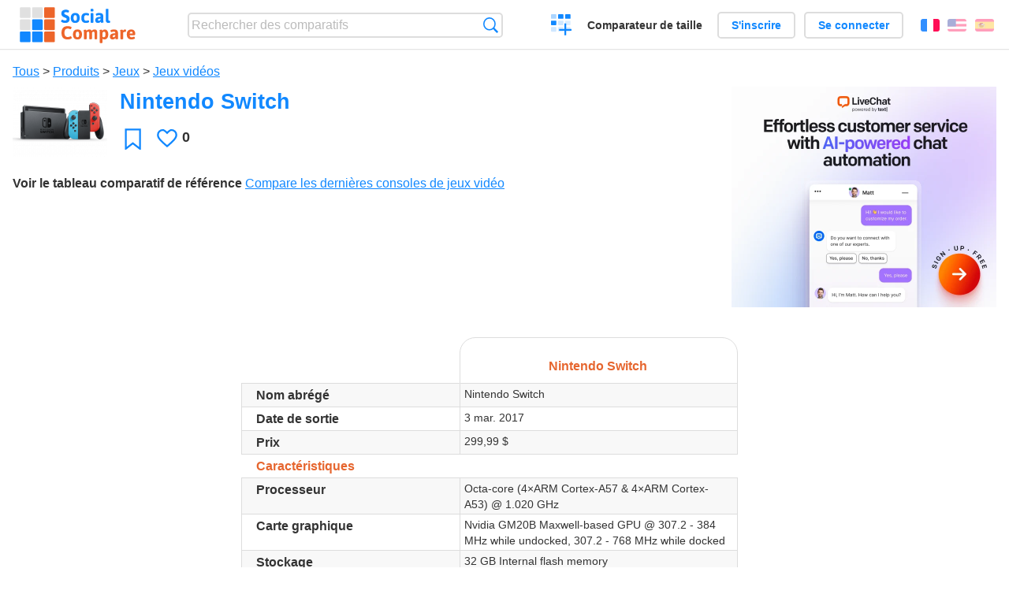

--- FILE ---
content_type: text/html; charset=utf-8
request_url: https://socialcompare.com/fr/review/nintendo-switch
body_size: 7191
content:
<!DOCTYPE html>
<html lang="fr"><head>
<meta charset="utf-8">
<meta http-equiv="Content-Language" content="fr" />
<meta name="viewport" content="width=device-width,initial-scale=1,minimum-scale=1">
<link rel="icon" type="image/svg+xml" href="/d/favicon.svg">
<link rel="icon" type="image/png" href="/d/favicon.png">
<link rel="search" type="application/opensearchdescription+xml" href="/fr/opensearch.xml" title="SocialCompare" />
<meta http-equiv="Content-Type" content="text/html; charset=utf-8" />
<meta name="title" content="Nintendo Switch | Tableaux comparatifs - SocialCompare" />
<meta name="description" content="Comparez Nintendo Switch dans ce tableau comparatif: Compare les dernières consoles de jeux vidéo" />
<title>Nintendo Switch | Tableaux comparatifs - SocialCompare</title>
<meta property="og:image" content="https://socialcompare.com/u/2205/nintendo-switch-rood-en-blauw-2019-revisie-6g75ybp9.png" /><link rel="stylesheet" type="text/css" href="/c/4087027906.cache.css" />
</head><body data-sc="/fr/ja/" data-sclive="/fr/live" itemscope itemtype="https://schema.org/Thing">
<header>
<div id="logo"><a title="Comparateur et comparatif collaboratif" href="/fr"><img src="/d/socialcompare.svg" width="250" height="35" alt="SocialCompare" /></a></div>

<div id="search">
<form action="/fr/search" class="search"><input type="hidden" name="c" value="on">
<input type="text" name="q" value="" placeholder="Rechercher des comparatifs" id="q"  />
<button type="submit">Recherche</button>
</form>
</div>

<div id="create"><button class="action create" title="Créer un comparatif">Créer un comparatif</button></div><a target="_blank" id="cv" href="https://comparevisually.com/fr" title="Comparez les tailles et les dimensions avec des graphiques visuels">Comparateur de taille</a><div id="hi">
	<span class="hide" data-scshow="visitor">
		<a class="button register" href="/fr/register">S'inscrire</a>		<a class="button action signin" href="/fr/signin">Se connecter</a>	</span>
	<span class="hide" data-scshow="public">
		<button class="action signout">Déconnexion</button>
		<a href="/fr/my" id="scN" title="Mon Espace"></a>
	</span>
</div>
<div id="sf">
<label for="flags" class="flag fr" title="Français">Français</label><input id="flags" type="checkbox"><span> <a class="flag en" title="English" lang="en" hreflang="en" rel="alternate" href="https://socialcompare.com/en/review/nintendo-switch">English</a> <a class="flag es" title="Español" lang="es" hreflang="es" rel="alternate" href="https://socialcompare.com/es/review/nintendo-switch">Español</a></span></div>
</header>
<nav class="wrapper">
</nav>
<div class="wrapper">
	<div id="mainInfo"><div id="cat"><a href="/fr/items">Tous</a> &gt; <a href="/fr/items/products">Produits</a> &gt; <a href="/fr/items/games">Jeux</a> &gt; <a href="/fr/items/video-games">Jeux vidéos</a></div><h1 itemprop="name" data-s="nintendo-switch" data-c="name" data-e="denielfairflis-4g2fajul">Nintendo Switch</h1><div id="preview" class="scImg"  itemprop="thumbnailUrl" content="https://socialcompare.com/u/2205/nintendo-switch-rood-en-blauw-2019-revisie-6g75ybp9.png"><em data-s="nintendo-switch" data-c="image" data-e="public"><a href="https://socialcompare.com/u/2205/nintendo-switch-rood-en-blauw-2019-revisie_080dee202b4802fadb5fe74682d6860d.png" class="action image" target="_blank"><img src="https://socialcompare.com/u/2205/nintendo-switch-rood-en-blauw-2019-revisie-6g75ybp9.png" /></a></em></div><div id="scAB"><a class="sclink" href="https://www.livechat.com/" target="_blank"><img src="/u/ads/livechat-ai.webp" width="336" height="280"></a></div><div id="like"><button class="favorite" title="Ajouter aux favoris" data-scpost="https://socialcompare.com/fr/j/follow/nintendo-switch">Favori</button><div data-s="nintendo-switch" data-c="i-like-it" data-v="0"><div class="action vote"><b class="like">J'aime</b> <b>0</b></div></div></div><div id="description"><div data-s="nintendo-switch" data-c="description" data-e="public"></div><div id="ref"><label>Voir le tableau comparatif de référence</label> <em><a href="/fr/comparison/compare-the-latest-video-game-consoles">Compare les dernières consoles de jeux vidéo</a></em></div></div>
</div>
</div>

<div class="wrapper" id="elmTable">
	<div class="sBs">
		<div id="t" class="item"><table><thead><tr><td data-c="name"><div class="actions"></div><div class="hide"><b data-s="name" data-c="name">Nom</b></div></td><th data-s="nintendo-switch" data-c="name" data-e="denielfairflis-4g2fajul">Nintendo Switch</th></tr></thead><tbody><tr class="odd"><th data-s="short-name" data-c="name" data-e="socialcompare">Nom abrégé</th><td data-s="nintendo-switch" data-c="short-name" data-e="public">Nintendo Switch</td></tr><tr><th data-s="last-release" data-c="name" data-e="socialcompare" title="Date de sortie de la dernière version stable">Date de sortie</th><td data-s="nintendo-switch" data-c="last-release" data-e="public" data-v="2017-03-03">3 mar. 2017 </td></tr><tr class="odd"><th class="sortnum" data-s="msrp" data-c="name" data-e="socialcompare" title="prix de vente recommandé">Prix</th><td data-s="nintendo-switch" data-c="msrp" data-e="public" data-v="299.99">299,99 $</td></tr><tr><th class="section" data-s="product-details" data-c="name" data-e="socialcompare">Caractéristiques</th><td class="section" data-s="nintendo-switch" data-c="product-details"></td></tr><tr class="odd"><th data-s="processor" data-c="name" data-e="socialcompare">Processeur</th><td data-s="nintendo-switch" data-c="processor" data-e="public">Octa-core (4×ARM Cortex-A57 &amp; 4×ARM Cortex-A53) @ 1.020 GHz</td></tr><tr><th data-s="graphic-card-gv055rg" data-c="name" data-e="seralo">Carte graphique</th><td data-s="nintendo-switch" data-c="graphic-card-gv055rg" data-e="public">Nvidia GM20B Maxwell-based GPU @ 307.2 - 384 MHz while undocked,
307.2 - 768 MHz while docked</td></tr><tr class="odd"><th class="sortnum" data-s="storage-gv4uluf" data-c="name" data-e="seralo">Stockage</th><td data-s="nintendo-switch" data-c="storage-gv4uluf" data-e="public" data-v="32">32 GB Internal flash memory</td></tr><tr><th class="sortnum" data-s="memory-ram" data-c="name" data-e="socialcompare">Mémoire vive</th><td data-s="nintendo-switch" data-c="memory-ram" data-e="public" data-v="8">8 GB GDDR5</td></tr><tr class="odd"><th class="sortnum" data-s="video-memory" data-c="name" data-e="socialcompare">Mémoire vidéo</th><td data-s="nintendo-switch" data-c="video-memory" data-e="public" data-v="400">400 MB</td></tr><tr><th data-s="disc-drive-gv8in9h" data-c="name" data-e="seralo">Lecteur de disque</th><td data-s="nintendo-switch" data-c="disc-drive-gv8in9h" data-e="public">No disc drive</td></tr><tr class="odd"><th data-s="video" data-c="name" data-e="socialcompare">Vidéo</th><td data-s="nintendo-switch" data-c="video" data-e="public"><a class="action media" href="https://www.youtube.com/watch?v=f5uik5fgIaI" target="_blank" rel="nofollow"><img src="https://i1.ytimg.com/vi/f5uik5fgIaI/1.jpg"></a></td></tr><tr><th data-s="retrocompatibilite-2f4dufcq" data-c="name" data-e="mika-1evesgcp">Rétrocompatibilité</th><td data-s="nintendo-switch" data-c="retrocompatibilite-2f4dufcq" data-e="public">No backwards compatibility (Nintendo Switch games only)</td></tr><tr class="odd"><th data-s="maximum-video-recording-resolution" data-c="name" data-e="socialcompare" title="Résolution d'enregistrement vidéo maximum">Résolution vidéo max.</th><td data-s="nintendo-switch" data-c="maximum-video-recording-resolution" data-e="public">1080p @60 FPS (Docked) 720p @60 FPS (Portable)</td></tr><tr><th class="section" data-s="connectivity-header" data-c="name" data-e="socialcompare">Connectivité</th><td class="section" data-s="nintendo-switch" data-c="connectivity-header"></td></tr><tr class="odd"><th data-s="wi-fi" data-c="name" data-e="socialcompare">Wi-Fi</th><td data-s="nintendo-switch" data-c="wi-fi" data-e="public"><b class="scYes">Oui</b> IEEE 802.11ac</td></tr><tr><th data-s="hdmi-port" data-c="name" data-e="socialcompare">Port HDMI</th><td data-s="nintendo-switch" data-c="hdmi-port" data-e="public"><b class="scYes">Oui</b> High-Speed HDMI 1.4</td></tr><tr class="odd"><th data-s="toslink-port" data-c="name" data-e="seralo">TOSLINK</th><td data-s="nintendo-switch" data-c="toslink-port" data-e="public"><b class="scNo">Non</b> None</td></tr><tr><th data-s="ethernet-port" data-c="name" data-e="socialcompare">Ethernet (LAN, RJ45)</th><td data-s="nintendo-switch" data-c="ethernet-port" data-e="public"><b class="scYes">Oui</b></td></tr><tr class="odd"><th data-s="usb-ports" data-c="name" data-e="socialcompare">USB</th><td data-s="nintendo-switch" data-c="usb-ports" data-e="public"><b class="scYes">Oui</b> USB 3.0 x2</td></tr><tr><th data-s="kensington-lock" data-c="name" data-e="socialcompare" title="Encoche de sécurité Kensington">Verrou Kensington</th><td data-s="nintendo-switch" data-c="kensington-lock" data-e="public"><b class="scNo">Non</b></td></tr><tr class="odd"><th class="section" data-s="manettes-hw8cokt" data-c="name" data-e="alexis">Manettes</th><td class="section" data-s="nintendo-switch" data-c="manettes-hw8cokt"></td></tr><tr><th data-s="liaison-manette-hw8co0u" data-c="name" data-e="alexis">Liaison manette</th><td data-s="nintendo-switch" data-c="liaison-manette-hw8co0u" data-e="public">Removable from gamepad option (additional connections wireless)</td></tr><tr class="odd"><th class="sortnum" data-s="nombre-de-manettes-max-hw96xcg" data-c="name" data-e="seralive-5akayqm">Nombre de manettes max.</th><td data-s="nintendo-switch" data-c="nombre-de-manettes-max-hw96xcg" data-e="public" data-v="8">8</td></tr><tr><th data-s="accelerometer" data-c="name" data-e="socialcompare">Accéléromètre</th><td data-s="nintendo-switch" data-c="accelerometer" data-e="public"><b class="scYes">Oui</b></td></tr><tr class="odd"><th data-s="gyroscope" data-c="name" data-e="socialcompare">Gyroscope</th><td data-s="nintendo-switch" data-c="gyroscope" data-e="public"><b class="scYes">Oui</b></td></tr><tr><th class="section" data-s="dimensions" data-c="name" data-e="socialcompare">Dimensions</th><td class="section" data-s="nintendo-switch" data-c="dimensions"></td></tr><tr class="odd"><th class="sortnum" data-s="height" data-c="name" data-e="socialcompare">Hauteur</th><td data-s="nintendo-switch" data-c="height" data-e="public" data-v="102">102 mm</td></tr><tr><th class="sortnum" data-s="width" data-c="name" data-e="socialcompare">Largeur</th><td data-s="nintendo-switch" data-c="width" data-e="public" data-v="239">239 mm</td></tr><tr class="odd"><th class="sortnum" data-s="depth" data-c="name" data-e="socialcompare">Profondeur</th><td data-s="nintendo-switch" data-c="depth" data-e="public" data-v="13.9">13,9 mm</td></tr><tr><th class="sortnum" data-s="weight" data-c="name" data-e="socialcompare">Poids</th><td data-s="nintendo-switch" data-c="weight" data-e="public" data-v="14.03">14,03 oz</td></tr><tr class="odd"><th class="section" data-s="additional-title" data-c="name" data-e="socialcompare">Autre</th><td class="section" data-s="nintendo-switch" data-c="additional-title"></td></tr><tr><th data-s="website" data-c="name" data-e="socialcompare">Site web</th><td data-s="nintendo-switch" data-c="website" data-e="public"><a class="gz" href="https://www.nintendo.com/switch/" target="_blank" rel="nofollow">nintendo.com/...</a></td></tr><tr class="odd"><th data-s="wikipedia" data-c="name" data-e="socialcompare">Wikipédia</th><td data-s="nintendo-switch" data-c="wikipedia" data-e="public"><a class="gz" href="https://en.wikipedia.org/wiki/Nintendo_Switch" class="wiki" target="_blank">wikipedia.org/...</a></td></tr><tr><th data-s="amazon-link" data-c="name" data-e="socialcompare">Voir sur Amazon</th><td data-s="nintendo-switch" data-c="amazon-link" data-e="public"><a class="gz" href="https://www.amazon.com/Nintendo-Switch-Neon-Blue-Joy%E2%80%91/dp/B07VGRJDFY/ref=sr_1_1_sspa?crid=3HF78XRHE6OIF&amp;keywords=nintendo+switch&amp;qid=1652044748&amp;sprefix=nintendo+switch+%2Caps%2C101&amp;sr=8-1-spons&amp;psc=1&amp;spLa=[base64]" target="_blank" rel="nofollow">amazon.com/...</a></td></tr><tr class="odd"><th data-s="operating-system" data-c="name" data-e="socialcompare">Système d'exploitation</th><td data-s="nintendo-switch" data-c="operating-system" data-e="public">Switchoslvr</td></tr></tbody></table></div><div ><ul class="elems"><li class="fulla" data-u="/fr/comparison/compare-the-latest-video-game-consoles"><h3><a href="/fr/comparison/compare-the-latest-video-game-consoles">Compare les dernières consoles de jeux vidéo</a></h3><div class="abstract">Compare Microsoft Xbox360 contre Playstation 3 contre Nintendo Wii (Tableau comparatif des dernières consoles ...</div><div class="illus"><a href="/fr/comparison/compare-the-latest-video-game-consoles"><div class="scImg"><em><img loading="lazy" src="https://socialcompare.com/u/video-game-consoles-gvapdew.jpg" alt="Compare les dernières consoles de jeux vidéo" /></em></div></a><div class="infos"> <b class="views"><abbr title="9 080">9K</abbr> <i>vues</i></b> </div></div><div class="btns"></div></li><li class="fulla" data-u="/fr/comparison/nintendo-handheld-game-consoles"><h3><a href="/fr/comparison/nintendo-handheld-game-consoles">Gamme Nintendo des consoles portables (series 3DS vs DS)</a></h3><div class="abstract">Compare Nintendo Switch vs Nintendo Switch Lite vs Nintendo 3DS vs Nintendo DSi XL vs Nintendo DSi vs Nintendo DS Lite...</div><div class="illus"><a href="/fr/comparison/nintendo-handheld-game-consoles"><div class="scImg"><em><img loading="lazy" src="https://socialcompare.com/u/1911/nintendo-switch-54ru5f8p.jpg" alt="Gamme Nintendo des consoles portables (series 3DS vs DS)" /></em></div></a><div class="infos"> <b class="views"><abbr title="24 281">24K</abbr> <i>vues</i></b> </div></div><div class="btns"></div></li><li class="fulla" data-u="/fr/comparison/video-game-consoles-comparison"><h3><a href="/fr/comparison/video-game-consoles-comparison">Video Game consoles Comparison</a></h3><div class="abstract">Compare Xbox One vs Playstation 4 vs Nintendo Switch vs Sega Dreamcast vs Xbox360 Elite 250GB</div><div class="illus"><a href="/fr/comparison/video-game-consoles-comparison"><div class="scImg"><em><img loading="lazy" src="https://socialcompare.com/d/favicon.svg" alt="Video Game consoles Comparison" /></em></div></a><div class="infos"> <b class="views"><abbr title="1 188">1K</abbr> <i>vues</i></b> </div></div><div class="btns"></div></li></ul></div></div>
</div>
<div class="wrapper">
<div id="tact">
<button data-scpost="/fr/j/flagc/nintendo-switch" title="Signaler un abus">Signaler</button> <a href="mailto:?subject=Nintendo+Switch&amp;body=https%3A%2F%2Fsocialcompare.com%2Ffr%2Freview%2Fnintendo-switch" title="Envoyer par email" target="_blank" class="icon email"></a> <a href="https://www.facebook.com/share.php?u=https%3A%2F%2Fsocialcompare.com%2Ffr%2Freview%2Fnintendo-switch" title="Partager sur Facebook" target="_blank" class="icon facebook"></a> <a href="https://x.com/share?text=Nintendo+Switch&amp;url=https%3A%2F%2Fsocialcompare.com%2Ffr%2Freview%2Fnintendo-switch" title="Envoyer par Twitter" target="_blank" class="icon twitter"></a> <a href="https://www.linkedin.com/sharing/share-offsite/?url=https%3A%2F%2Fsocialcompare.com%2Ffr%2Freview%2Fnintendo-switch" title="Partager sur LinkedIn" target="_blank" class="icon linkedin"></a></div><aside class="items"><h2>Alternatives à Nintendo Switch <button class="action hide liveadd" data-live="nintendo-switch">Ajouter pour comparer</button> <button class="action hide livedel" data-live="nintendo-switch">Retirer</button> <button class="action hide submit liveall" data-live="nintendo-switch">Comparer</button></h2><ul><li><a href="/fr/review/nintendo-3ds"><div class="scImg"><em><img loading="lazy" src="https://socialcompare.com/u/1202/nintendo-3ds-aqua-open-13cnysvi.jpg" alt="" /></em></div><h3>Nintendo 3DS</h3></a>		<button class="action hide liveadd" data-live="nintendo-3ds">Ajouter pour comparer</button>
		<button class="action hide livedel" data-live="nintendo-3ds">Retirer</button>
		<button class="submit action hide liveall" data-live="nintendo-3ds">Comparer</button>
		</li><li><a href="/fr/review/nintendo-wii"><div class="scImg"><em><img loading="lazy" src="https://socialcompare.com/u/1106/nintendo-wii-rdcjhmp.jpg" alt="" /></em></div><h3>Nintendo Wii</h3></a>		<button class="action hide liveadd" data-live="nintendo-wii">Ajouter pour comparer</button>
		<button class="action hide livedel" data-live="nintendo-wii">Retirer</button>
		<button class="submit action hide liveall" data-live="nintendo-wii">Comparer</button>
		</li><li><a href="/fr/review/xbox-one-x"><div class="scImg"><em><img loading="lazy" src="https://socialcompare.com/d/i.svg" alt="" /></em></div><h3>Xbox One X</h3></a>		<button class="action hide liveadd" data-live="xbox-one-x">Ajouter pour comparer</button>
		<button class="action hide livedel" data-live="xbox-one-x">Retirer</button>
		<button class="submit action hide liveall" data-live="xbox-one-x">Comparer</button>
		</li><li><a href="/fr/review/sony-playstation-4-pro"><div class="scImg"><em><img loading="lazy" src="https://socialcompare.com/d/i.svg" alt="" /></em></div><h3>Sony Playstation 4 Pro</h3></a>		<button class="action hide liveadd" data-live="sony-playstation-4-pro">Ajouter pour comparer</button>
		<button class="action hide livedel" data-live="sony-playstation-4-pro">Retirer</button>
		<button class="submit action hide liveall" data-live="sony-playstation-4-pro">Comparer</button>
		</li><li><a href="/fr/review/nintendo-wii-mini"><div class="scImg"><em><img loading="lazy" src="https://socialcompare.com/u/2205/mini-wii-05174-1650491548-6g75uot8.jpg" alt="" /></em></div><h3>Nintendo Wii Mini</h3></a>		<button class="action hide liveadd" data-live="nintendo-wii-mini">Ajouter pour comparer</button>
		<button class="action hide livedel" data-live="nintendo-wii-mini">Retirer</button>
		<button class="submit action hide liveall" data-live="nintendo-wii-mini">Comparer</button>
		</li><li><a href="/fr/review/switch-pro-67c8jj4b"><div class="scImg"><em><img loading="lazy" src="https://socialcompare.com/d/i.svg" alt="" /></em></div><h3>switch pro</h3></a>		<button class="action hide liveadd" data-live="switch-pro-67c8jj4b">Ajouter pour comparer</button>
		<button class="action hide livedel" data-live="switch-pro-67c8jj4b">Retirer</button>
		<button class="submit action hide liveall" data-live="switch-pro-67c8jj4b">Comparer</button>
		</li><li><a href="/fr/review/nintendo-dsi"><div class="scImg"><em><img loading="lazy" src="https://socialcompare.com/u/256px-nintendo-dsi-js6eq9z.jpg" alt="" /></em></div><h3>Nintendo DSi</h3></a>		<button class="action hide liveadd" data-live="nintendo-dsi">Ajouter pour comparer</button>
		<button class="action hide livedel" data-live="nintendo-dsi">Retirer</button>
		<button class="submit action hide liveall" data-live="nintendo-dsi">Comparer</button>
		</li><li><a href="/fr/review/nintendo-wii-family-edition-6g77f5zu"><div class="scImg"><em><img loading="lazy" src="https://socialcompare.com/u/2205/wii-redesign-610x264-6g76ajxy.jpg" alt="" /></em></div><h3>Nintendo Wii Family Edition</h3></a>		<button class="action hide liveadd" data-live="nintendo-wii-family-edition-6g77f5zu">Ajouter pour comparer</button>
		<button class="action hide livedel" data-live="nintendo-wii-family-edition-6g77f5zu">Retirer</button>
		<button class="submit action hide liveall" data-live="nintendo-wii-family-edition-6g77f5zu">Comparer</button>
		</li><li><a href="/fr/review/xbox360-elite-250gb-gv055ev"><div class="scImg"><em><img loading="lazy" src="https://socialcompare.com/d/i.svg" alt="" /></em></div><h3>Xbox360 Elite 250GB</h3></a>		<button class="action hide liveadd" data-live="xbox360-elite-250gb-gv055ev">Ajouter pour comparer</button>
		<button class="action hide livedel" data-live="xbox360-elite-250gb-gv055ev">Retirer</button>
		<button class="submit action hide liveall" data-live="xbox360-elite-250gb-gv055ev">Comparer</button>
		</li><li><a href="/fr/review/sony-playstation-5-digital-edition"><div class="scImg"><em><img loading="lazy" src="https://socialcompare.com/u/2006/sony-playstation-ps5-digital-edition-5gh230g9.jpg" alt="" /></em></div><h3>Sony PlayStation 5 Digital Edition</h3></a>		<button class="action hide liveadd" data-live="sony-playstation-5-digital-edition">Ajouter pour comparer</button>
		<button class="action hide livedel" data-live="sony-playstation-5-digital-edition">Retirer</button>
		<button class="submit action hide liveall" data-live="sony-playstation-5-digital-edition">Comparer</button>
		</li><li><a href="/fr/review/nintendo-dsi-xl"><div class="scImg"><em><img loading="lazy" src="https://socialcompare.com/u/1202/nintendo-dsi-xl-13cogz9s.jpg" alt="" /></em></div><h3>Nintendo DSi XL</h3></a>		<button class="action hide liveadd" data-live="nintendo-dsi-xl">Ajouter pour comparer</button>
		<button class="action hide livedel" data-live="nintendo-dsi-xl">Retirer</button>
		<button class="submit action hide liveall" data-live="nintendo-dsi-xl">Comparer</button>
		</li><li><a href="/fr/review/nintendo-gamecube"><div class="scImg"><em><img loading="lazy" src="https://socialcompare.com/u/1910/1571567744589-544oydvj.jpg" alt="" /></em></div><h3>Nintendo GameCube</h3></a>		<button class="action hide liveadd" data-live="nintendo-gamecube">Ajouter pour comparer</button>
		<button class="action hide livedel" data-live="nintendo-gamecube">Retirer</button>
		<button class="submit action hide liveall" data-live="nintendo-gamecube">Comparer</button>
		</li></ul>
</aside>
</div>

<div class="wrapper">
<div id="properties">
<div id="ida">
<div id="scAA"><a class="sclink" href="https://www.livechat.com/" target="_blank"><img src="/u/ads/livechat-engage.webp" width="300" height="250" loading="lazy"></a></div></div>
<div id="excerpt" itemprop="abstract"><label>Extrait</label> <div data-s="nintendo-switch" data-c="excerpt" data-e="public"></div></div><div id="sources"><label>Sources</label> <div data-s="nintendo-switch" data-c="sources" data-e="public"></div></div><div><label>Catégorie</label> <span data-s="nintendo-switch" data-c="category" data-e="public"><a href="/fr/comparisons/video-games">Jeux vidéos</a></span></div><div><label>Langue par défaut</label> <span data-s="nintendo-switch" data-c="default-language" data-e="public"><b class="flag en" title="English">English</b></span></div><div><label>Visibilité</label> <span data-s="nintendo-switch" data-c="viewer" data-e="denielfairflis-4g2fajul"><span class="scgroup public" title="Publique">Publique</span></span></div><div><label>Editeur</label> <span data-s="nintendo-switch" data-c="editor" data-e="denielfairflis-4g2fajul"><span class="scgroup public" title="Publique">Publique</span></span></div><div id="updated" itemprop="dateModified" content="2022-10-12 01:01:55"><label>Mis à jour</label> <span>12 oct. 2022 01:01:55</span></div><div id="contributors"><label>Contributeurs</label><div><a class="avatar" href="/fr/member/denielfairflis-4g2fajul"><img src="https://www.gravatar.com/avatar/82345552412c53562160aa7655877511?d=identicon&amp;s=50" width="50" height="50" loading="lazy" title="DenielFairflis" alt=""/></a><a class="avatar" href="/fr/member/goober-6fzvtb2w"><img src="https://www.gravatar.com/avatar/980280f25b806c39450ad934f2eea627?d=identicon&amp;s=50" width="50" height="50" loading="lazy" title="Goober" alt=""/></a></div></div><div> <a href="/fr/history/nintendo-switch">Voir les modifications</a> </div><div></div></div>
</div>

<div class="wrapper">
	<div class="sBs"><div id="comments"><h2>Avis utilisateurs et commentaires</h2><div id="commentForm">
<form action="/fr/comment/new/k/nintendo-switch" method="post" class="scForm hide" data-scshow="public">
<textarea required="true" name="msg" placeholder="Ajouter un commentaire"></textarea>
<button type="submit">Commenter</button>
</form>
<span class="hide" data-scshow="visitor">
<a href="/fr/signin" class="button action signin">Se connecter</a>
</span>
</div>
Pas de commentaires pour l'instant. Soyez le premier à laisser votre avis.</div><aside id="related"><div ><h2>Plus de comparatifs</h2><ul class="elems"><li class="fulla" data-u="/fr/comparison/comparateur-geolocalisation-professionnels"><h3><a href="/fr/comparison/comparateur-geolocalisation-professionnels">Comparateur géolocalisation professionnels</a></h3><div class="abstract">Compare les solutions professionnelles de géolocalisation, pour suivre votre flotte de véhicule: Viasat v...</div><div class="illus"><a href="/fr/comparison/comparateur-geolocalisation-professionnels"><div class="scImg"><em><img loading="lazy" src="https://socialcompare.com/u/1309/social-compare-socialcompare-logo-1y538gmj.png" alt="Comparateur géolocalisation professionnels" /></em></div></a><div class="infos"> <b class="views"><abbr title="10 507">10K</abbr> <i>vues</i></b> </div></div></li><li class="fulla" data-u="/fr/comparison/popular-smartphones"><h3><a href="/fr/comparison/popular-smartphones">Comparatif des Smartphones en vogue</a></h3><div class="abstract">Compare Apple iPhone 13 Pro Max, Google Pixel 6,
Samsung Galaxy S20 (comparatif des smartphones en vogue).</div><div class="illus"><a href="/fr/comparison/popular-smartphones"><div class="scImg"><em><img loading="lazy" src="https://socialcompare.com/u/1409/smartphones-comparison-2g8puw6m.jpg" alt="Comparatif des Smartphones en vogue" /></em></div></a><div class="infos"> <b class="views"><abbr title="85 593">85K</abbr> <i>vues</i></b> </div></div></li><li class="fulla" data-u="/fr/comparison/comparatif-de-sites-de-trocs-d-echanges"><h3><a href="/fr/comparison/comparatif-de-sites-de-trocs-d-echanges">Comparatif de sites de trocs, d'échanges</a></h3><div class="abstract">Tableau comparatif des sites de trocs, d'échanges, de dons... en France</div><div class="illus"><a href="/fr/comparison/comparatif-de-sites-de-trocs-d-echanges"><div class="scImg"><em><img loading="lazy" src="https://socialcompare.com/u/1201/sites-annonce-troc-echange-don-132qruu0.png" alt="Comparatif de sites de trocs, d'échanges" /></em></div></a><div class="infos"> <b class="views"><abbr title="123 220">123K</abbr> <i>vues</i></b> </div></div></li><li class="fulla" data-u="/fr/comparison/comparatif-des-solutions-de-prise-de-rendez-vous-en-ligne-sante-bien-etre"><h3><a href="/fr/comparison/comparatif-des-solutions-de-prise-de-rendez-vous-en-ligne-sante-bien-etre">Comparatif des logiciels de prise de rendez-vous en ligne santé, bien être</a></h3><div class="abstract">Compare JeChercheUnrdv contre Doctolib contre Mondocteur contre Rdvmedicaux contre ResaLib contre ClicRdv contre...</div><div class="illus"><a href="/fr/comparison/comparatif-des-solutions-de-prise-de-rendez-vous-en-ligne-sante-bien-etre"><div class="scImg"><em><img loading="lazy" src="https://socialcompare.com/u/2004/calendrier-5cl6zg82.jpg" alt="Comparatif des logiciels de prise de rendez-vous en ligne santé, bien être" /></em></div></a><div class="infos"> <b class="views"><abbr title="32 646">32K</abbr> <i>vues</i></b> </div></div></li><li class="fulla" data-u="/fr/comparison/raspberrypi-models-comparison"><h3><a href="/fr/comparison/raspberrypi-models-comparison">Comparatif des modèles de Raspberry PI</a></h3><div class="abstract">Compare Raspberry Pi 5, Raspberry Pi 400 vs Raspberry Pi 4 vs Raspberry Pi 3 A+, Raspberry Pi 3 avec le Raspberry Pi Zero WH...</div><div class="illus"><a href="/fr/comparison/raspberrypi-models-comparison"><div class="scImg"><em><img loading="lazy" src="https://socialcompare.com/u/1906/raspberry-pi-4-4y23k3oe.png" alt="Comparatif des modèles de Raspberry PI" /></em></div></a><div class="infos"> <b class="views"><abbr title="1 010 929">1M</abbr> <i>vues</i></b> </div></div></li><li class="fulla" data-u="/fr/comparison/image-file-formats"><h3><a href="/fr/comparison/image-file-formats">Formats de fichiers images les plus utilisés</a></h3><div class="abstract">Compare les caractéristiques des formats d'images les plus communs.</div><div class="illus"><a href="/fr/comparison/image-file-formats"><div class="scImg"><em><img loading="lazy" src="https://socialcompare.com/u/lenna-o0mp81v.png" alt="Formats de fichiers images les plus utilisés" /></em></div></a><div class="infos"> <b class="views"><abbr title="74 429">74K</abbr> <i>vues</i></b> </div></div></li><li class="fulla" data-u="/fr/comparison/best-free-temporary-disposable-email-adress-comparison"><h3><a href="/fr/comparison/best-free-temporary-disposable-email-adress-comparison">Fournisseurs d'email jetable, temporaire</a></h3><div class="abstract">Comparatif des services d'email jetable, temporaire, provisoire : ce tableau compare 10 Minute mail contre 33Mail...</div><div class="illus"><a href="/fr/comparison/best-free-temporary-disposable-email-adress-comparison"><div class="scImg"><em><img loading="lazy" src="https://socialcompare.com/u/email-trash-full-gppxxn9.png" alt="Fournisseurs d'email jetable, temporaire" /></em></div></a><div class="infos"> <b class="views"><abbr title="121 763">121K</abbr> <i>vues</i></b> </div></div></li><li class="fulla" data-u="/fr/comparison/nintendo-handheld-game-consoles"><h3><a href="/fr/comparison/nintendo-handheld-game-consoles">Gamme Nintendo des consoles portables (series 3DS vs DS)</a></h3><div class="abstract">Compare Nintendo Switch vs Nintendo Switch Lite vs Nintendo 3DS vs Nintendo DSi XL vs Nintendo DSi vs Nintendo DS Lite...</div><div class="illus"><a href="/fr/comparison/nintendo-handheld-game-consoles"><div class="scImg"><em><img loading="lazy" src="https://socialcompare.com/u/1911/nintendo-switch-54ru5f8p.jpg" alt="Gamme Nintendo des consoles portables (series 3DS vs DS)" /></em></div></a><div class="infos"> <b class="views"><abbr title="24 281">24K</abbr> <i>vues</i></b> </div></div></li><li class="fulla" data-u="/fr/comparison/comparatif-des-solutions-logiciel-de-billetterie-en-ligne"><h3><a href="/fr/comparison/comparatif-des-solutions-logiciel-de-billetterie-en-ligne">Comparatif des solutions logiciel de billetterie en ligne</a></h3><div class="abstract">Tableau comparatif des logiciels de billetterie en ligne</div><div class="illus"><a href="/fr/comparison/comparatif-des-solutions-logiciel-de-billetterie-en-ligne"><div class="scImg"><em><img loading="lazy" src="https://socialcompare.com/u/1110/ticket-xscvhw5.jpg" alt="Comparatif des solutions logiciel de billetterie en ligne" /></em></div></a><div class="infos"> <b class="views"><abbr title="191 189">191K</abbr> <i>vues</i></b> </div></div></li></ul></div></aside>
</div>
</div>
<footer class="wrapper">

<ul class="sitemap">
<li><h3>SocialCompare</h3><ul>
<li><a href="/fr/how-to-create-comparisons">Comment créer un comparatif</a></li>
<li><a href="/fr/top-comparisons/websites-software">Comparez les meilleurs logiciels</a></li>
<li><a title="Trouver des tableaux de comparaison et des listes alternatives" href="/fr/comparisons">Tableaux comparatifs</a></li>
<li><a title="Convertissez facilement des unités de différentes mesures" href="/fr/tools/units-converter">Convertisseur d'unités</a></li>
<li><a href="https://comparevisually.com/fr" title="Comparaison visuelle des dimensions et tailles">Comparateur de taille</a></li></ul></li>
<li><h3>Entreprise</h3><ul>
<li><a href="/fr/disclosure">Transparence</a></li>
<li><a href="/fr/legal">Légal</a></li>
<li><a href="/fr/contact">Contact</a></li>
</ul></li>
<li><h3>Communauté</h3><ul>
<li><a href="/fr/latest-activity">Dernières activités</a></li>
</ul></li>
</ul>

<div id="about">
<h4><a title="Comparateur collaboratif sur Tout" class="logo" href="/fr">Social<strong>Compare</strong></a></h4>
<p>Comparateur collaboratif pour créer et partager des tableaux comparatifs.</p>
</div>

<div id="copy">© 2010 - 2026 SocialCompare. Tous droits réservés.</div>
</footer>

<div id="modal"></div>
<div id="toasts"></div>

<script type="text/javascript" src="/c/2967629830.cache.js"></script>
<script>
window.dataLayer=window.dataLayer || [];
function gtag(){dataLayer.push(arguments);}
gtag('js',new Date());
let scP={};
gtag('config','G-XGGD9H7Y80',scP);
</script>
<script async src="https://www.googletagmanager.com/gtag/js?id=G-XGGD9H7Y80"></script></body></html>
